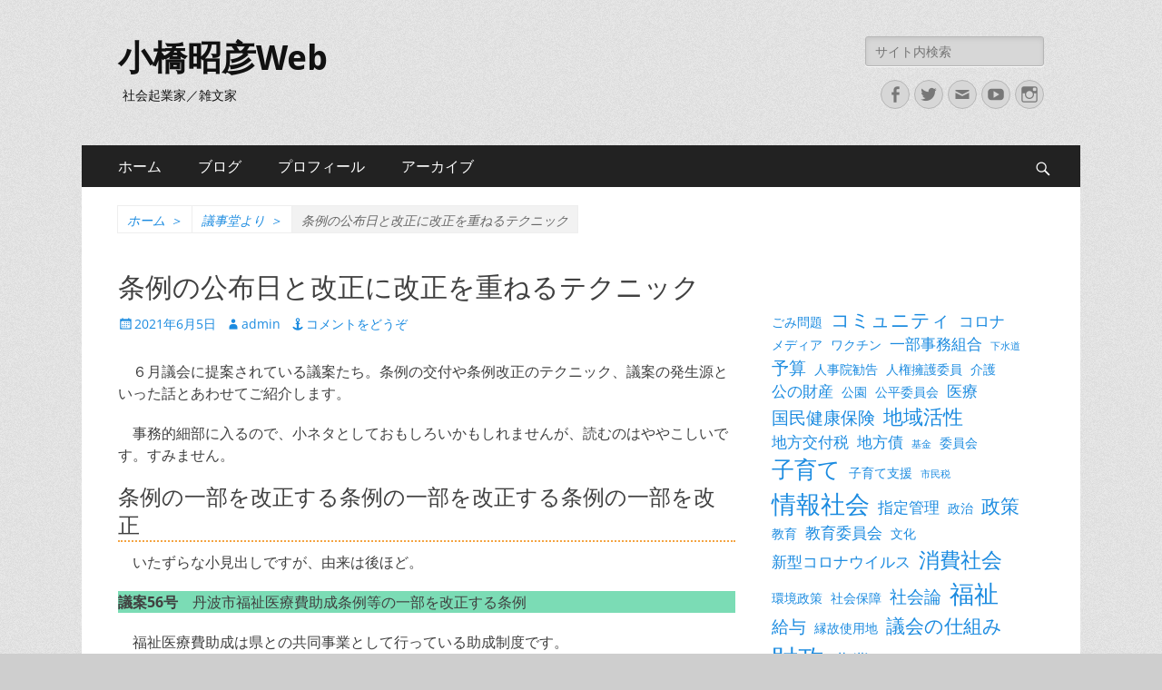

--- FILE ---
content_type: text/html; charset=UTF-8
request_url: https://kobashi.ne.jp/a/1874
body_size: 18741
content:
        <!DOCTYPE html>
        <html lang="ja">
        
<head>
		<meta charset="UTF-8">
		<meta name="viewport" content="width=device-width, initial-scale=1, minimum-scale=1">
		<link rel="profile" href="http://gmpg.org/xfn/11">
		<link rel="pingback" href="https://kobashi.ne.jp/xmlrpc.php"><title>条例の公布日と改正に改正を重ねるテクニック &#8211; 小橋昭彦Web</title>
<meta name='robots' content='max-image-preview:large' />
	<style>img:is([sizes="auto" i], [sizes^="auto," i]) { contain-intrinsic-size: 3000px 1500px }</style>
	<link rel='dns-prefetch' href='//stats.wp.com' />
<link rel='preconnect' href='//i0.wp.com' />
<link rel='preconnect' href='//c0.wp.com' />
<link rel="alternate" type="application/rss+xml" title="小橋昭彦Web &raquo; フィード" href="https://kobashi.ne.jp/feed" />
<link rel="alternate" type="application/rss+xml" title="小橋昭彦Web &raquo; コメントフィード" href="https://kobashi.ne.jp/comments/feed" />
<link rel="alternate" type="application/rss+xml" title="小橋昭彦Web &raquo; 条例の公布日と改正に改正を重ねるテクニック のコメントのフィード" href="https://kobashi.ne.jp/a/1874/feed" />
<script type="text/javascript">
/* <![CDATA[ */
window._wpemojiSettings = {"baseUrl":"https:\/\/s.w.org\/images\/core\/emoji\/15.0.3\/72x72\/","ext":".png","svgUrl":"https:\/\/s.w.org\/images\/core\/emoji\/15.0.3\/svg\/","svgExt":".svg","source":{"concatemoji":"https:\/\/kobashi.ne.jp\/wp-includes\/js\/wp-emoji-release.min.js?ver=6.7.4"}};
/*! This file is auto-generated */
!function(i,n){var o,s,e;function c(e){try{var t={supportTests:e,timestamp:(new Date).valueOf()};sessionStorage.setItem(o,JSON.stringify(t))}catch(e){}}function p(e,t,n){e.clearRect(0,0,e.canvas.width,e.canvas.height),e.fillText(t,0,0);var t=new Uint32Array(e.getImageData(0,0,e.canvas.width,e.canvas.height).data),r=(e.clearRect(0,0,e.canvas.width,e.canvas.height),e.fillText(n,0,0),new Uint32Array(e.getImageData(0,0,e.canvas.width,e.canvas.height).data));return t.every(function(e,t){return e===r[t]})}function u(e,t,n){switch(t){case"flag":return n(e,"\ud83c\udff3\ufe0f\u200d\u26a7\ufe0f","\ud83c\udff3\ufe0f\u200b\u26a7\ufe0f")?!1:!n(e,"\ud83c\uddfa\ud83c\uddf3","\ud83c\uddfa\u200b\ud83c\uddf3")&&!n(e,"\ud83c\udff4\udb40\udc67\udb40\udc62\udb40\udc65\udb40\udc6e\udb40\udc67\udb40\udc7f","\ud83c\udff4\u200b\udb40\udc67\u200b\udb40\udc62\u200b\udb40\udc65\u200b\udb40\udc6e\u200b\udb40\udc67\u200b\udb40\udc7f");case"emoji":return!n(e,"\ud83d\udc26\u200d\u2b1b","\ud83d\udc26\u200b\u2b1b")}return!1}function f(e,t,n){var r="undefined"!=typeof WorkerGlobalScope&&self instanceof WorkerGlobalScope?new OffscreenCanvas(300,150):i.createElement("canvas"),a=r.getContext("2d",{willReadFrequently:!0}),o=(a.textBaseline="top",a.font="600 32px Arial",{});return e.forEach(function(e){o[e]=t(a,e,n)}),o}function t(e){var t=i.createElement("script");t.src=e,t.defer=!0,i.head.appendChild(t)}"undefined"!=typeof Promise&&(o="wpEmojiSettingsSupports",s=["flag","emoji"],n.supports={everything:!0,everythingExceptFlag:!0},e=new Promise(function(e){i.addEventListener("DOMContentLoaded",e,{once:!0})}),new Promise(function(t){var n=function(){try{var e=JSON.parse(sessionStorage.getItem(o));if("object"==typeof e&&"number"==typeof e.timestamp&&(new Date).valueOf()<e.timestamp+604800&&"object"==typeof e.supportTests)return e.supportTests}catch(e){}return null}();if(!n){if("undefined"!=typeof Worker&&"undefined"!=typeof OffscreenCanvas&&"undefined"!=typeof URL&&URL.createObjectURL&&"undefined"!=typeof Blob)try{var e="postMessage("+f.toString()+"("+[JSON.stringify(s),u.toString(),p.toString()].join(",")+"));",r=new Blob([e],{type:"text/javascript"}),a=new Worker(URL.createObjectURL(r),{name:"wpTestEmojiSupports"});return void(a.onmessage=function(e){c(n=e.data),a.terminate(),t(n)})}catch(e){}c(n=f(s,u,p))}t(n)}).then(function(e){for(var t in e)n.supports[t]=e[t],n.supports.everything=n.supports.everything&&n.supports[t],"flag"!==t&&(n.supports.everythingExceptFlag=n.supports.everythingExceptFlag&&n.supports[t]);n.supports.everythingExceptFlag=n.supports.everythingExceptFlag&&!n.supports.flag,n.DOMReady=!1,n.readyCallback=function(){n.DOMReady=!0}}).then(function(){return e}).then(function(){var e;n.supports.everything||(n.readyCallback(),(e=n.source||{}).concatemoji?t(e.concatemoji):e.wpemoji&&e.twemoji&&(t(e.twemoji),t(e.wpemoji)))}))}((window,document),window._wpemojiSettings);
/* ]]> */
</script>
<link rel='stylesheet' id='jetpack_related-posts-css' href='https://c0.wp.com/p/jetpack/15.2/modules/related-posts/related-posts.css' type='text/css' media='all' />
<style id='wp-emoji-styles-inline-css' type='text/css'>

	img.wp-smiley, img.emoji {
		display: inline !important;
		border: none !important;
		box-shadow: none !important;
		height: 1em !important;
		width: 1em !important;
		margin: 0 0.07em !important;
		vertical-align: -0.1em !important;
		background: none !important;
		padding: 0 !important;
	}
</style>
<link rel='stylesheet' id='wp-block-library-css' href='https://c0.wp.com/c/6.7.4/wp-includes/css/dist/block-library/style.min.css' type='text/css' media='all' />
<style id='wp-block-library-theme-inline-css' type='text/css'>
.wp-block-audio :where(figcaption){color:#555;font-size:13px;text-align:center}.is-dark-theme .wp-block-audio :where(figcaption){color:#ffffffa6}.wp-block-audio{margin:0 0 1em}.wp-block-code{border:1px solid #ccc;border-radius:4px;font-family:Menlo,Consolas,monaco,monospace;padding:.8em 1em}.wp-block-embed :where(figcaption){color:#555;font-size:13px;text-align:center}.is-dark-theme .wp-block-embed :where(figcaption){color:#ffffffa6}.wp-block-embed{margin:0 0 1em}.blocks-gallery-caption{color:#555;font-size:13px;text-align:center}.is-dark-theme .blocks-gallery-caption{color:#ffffffa6}:root :where(.wp-block-image figcaption){color:#555;font-size:13px;text-align:center}.is-dark-theme :root :where(.wp-block-image figcaption){color:#ffffffa6}.wp-block-image{margin:0 0 1em}.wp-block-pullquote{border-bottom:4px solid;border-top:4px solid;color:currentColor;margin-bottom:1.75em}.wp-block-pullquote cite,.wp-block-pullquote footer,.wp-block-pullquote__citation{color:currentColor;font-size:.8125em;font-style:normal;text-transform:uppercase}.wp-block-quote{border-left:.25em solid;margin:0 0 1.75em;padding-left:1em}.wp-block-quote cite,.wp-block-quote footer{color:currentColor;font-size:.8125em;font-style:normal;position:relative}.wp-block-quote:where(.has-text-align-right){border-left:none;border-right:.25em solid;padding-left:0;padding-right:1em}.wp-block-quote:where(.has-text-align-center){border:none;padding-left:0}.wp-block-quote.is-large,.wp-block-quote.is-style-large,.wp-block-quote:where(.is-style-plain){border:none}.wp-block-search .wp-block-search__label{font-weight:700}.wp-block-search__button{border:1px solid #ccc;padding:.375em .625em}:where(.wp-block-group.has-background){padding:1.25em 2.375em}.wp-block-separator.has-css-opacity{opacity:.4}.wp-block-separator{border:none;border-bottom:2px solid;margin-left:auto;margin-right:auto}.wp-block-separator.has-alpha-channel-opacity{opacity:1}.wp-block-separator:not(.is-style-wide):not(.is-style-dots){width:100px}.wp-block-separator.has-background:not(.is-style-dots){border-bottom:none;height:1px}.wp-block-separator.has-background:not(.is-style-wide):not(.is-style-dots){height:2px}.wp-block-table{margin:0 0 1em}.wp-block-table td,.wp-block-table th{word-break:normal}.wp-block-table :where(figcaption){color:#555;font-size:13px;text-align:center}.is-dark-theme .wp-block-table :where(figcaption){color:#ffffffa6}.wp-block-video :where(figcaption){color:#555;font-size:13px;text-align:center}.is-dark-theme .wp-block-video :where(figcaption){color:#ffffffa6}.wp-block-video{margin:0 0 1em}:root :where(.wp-block-template-part.has-background){margin-bottom:0;margin-top:0;padding:1.25em 2.375em}
</style>
<style id='pdfemb-pdf-embedder-viewer-style-inline-css' type='text/css'>
.wp-block-pdfemb-pdf-embedder-viewer{max-width:none}

</style>
<link rel='stylesheet' id='mediaelement-css' href='https://c0.wp.com/c/6.7.4/wp-includes/js/mediaelement/mediaelementplayer-legacy.min.css' type='text/css' media='all' />
<link rel='stylesheet' id='wp-mediaelement-css' href='https://c0.wp.com/c/6.7.4/wp-includes/js/mediaelement/wp-mediaelement.min.css' type='text/css' media='all' />
<style id='jetpack-sharing-buttons-style-inline-css' type='text/css'>
.jetpack-sharing-buttons__services-list{display:flex;flex-direction:row;flex-wrap:wrap;gap:0;list-style-type:none;margin:5px;padding:0}.jetpack-sharing-buttons__services-list.has-small-icon-size{font-size:12px}.jetpack-sharing-buttons__services-list.has-normal-icon-size{font-size:16px}.jetpack-sharing-buttons__services-list.has-large-icon-size{font-size:24px}.jetpack-sharing-buttons__services-list.has-huge-icon-size{font-size:36px}@media print{.jetpack-sharing-buttons__services-list{display:none!important}}.editor-styles-wrapper .wp-block-jetpack-sharing-buttons{gap:0;padding-inline-start:0}ul.jetpack-sharing-buttons__services-list.has-background{padding:1.25em 2.375em}
</style>
<style id='classic-theme-styles-inline-css' type='text/css'>
/*! This file is auto-generated */
.wp-block-button__link{color:#fff;background-color:#32373c;border-radius:9999px;box-shadow:none;text-decoration:none;padding:calc(.667em + 2px) calc(1.333em + 2px);font-size:1.125em}.wp-block-file__button{background:#32373c;color:#fff;text-decoration:none}
</style>
<style id='global-styles-inline-css' type='text/css'>
:root{--wp--preset--aspect-ratio--square: 1;--wp--preset--aspect-ratio--4-3: 4/3;--wp--preset--aspect-ratio--3-4: 3/4;--wp--preset--aspect-ratio--3-2: 3/2;--wp--preset--aspect-ratio--2-3: 2/3;--wp--preset--aspect-ratio--16-9: 16/9;--wp--preset--aspect-ratio--9-16: 9/16;--wp--preset--color--black: #000000;--wp--preset--color--cyan-bluish-gray: #abb8c3;--wp--preset--color--white: #ffffff;--wp--preset--color--pale-pink: #f78da7;--wp--preset--color--vivid-red: #cf2e2e;--wp--preset--color--luminous-vivid-orange: #ff6900;--wp--preset--color--luminous-vivid-amber: #fcb900;--wp--preset--color--light-green-cyan: #7bdcb5;--wp--preset--color--vivid-green-cyan: #00d084;--wp--preset--color--pale-cyan-blue: #8ed1fc;--wp--preset--color--vivid-cyan-blue: #0693e3;--wp--preset--color--vivid-purple: #9b51e0;--wp--preset--color--dark-gray: #404040;--wp--preset--color--gray: #eeeeee;--wp--preset--color--light-gray: #f9f9f9;--wp--preset--color--yellow: #e5ae4a;--wp--preset--color--blue: #1b8be0;--wp--preset--color--tahiti-gold: #e4741f;--wp--preset--gradient--vivid-cyan-blue-to-vivid-purple: linear-gradient(135deg,rgba(6,147,227,1) 0%,rgb(155,81,224) 100%);--wp--preset--gradient--light-green-cyan-to-vivid-green-cyan: linear-gradient(135deg,rgb(122,220,180) 0%,rgb(0,208,130) 100%);--wp--preset--gradient--luminous-vivid-amber-to-luminous-vivid-orange: linear-gradient(135deg,rgba(252,185,0,1) 0%,rgba(255,105,0,1) 100%);--wp--preset--gradient--luminous-vivid-orange-to-vivid-red: linear-gradient(135deg,rgba(255,105,0,1) 0%,rgb(207,46,46) 100%);--wp--preset--gradient--very-light-gray-to-cyan-bluish-gray: linear-gradient(135deg,rgb(238,238,238) 0%,rgb(169,184,195) 100%);--wp--preset--gradient--cool-to-warm-spectrum: linear-gradient(135deg,rgb(74,234,220) 0%,rgb(151,120,209) 20%,rgb(207,42,186) 40%,rgb(238,44,130) 60%,rgb(251,105,98) 80%,rgb(254,248,76) 100%);--wp--preset--gradient--blush-light-purple: linear-gradient(135deg,rgb(255,206,236) 0%,rgb(152,150,240) 100%);--wp--preset--gradient--blush-bordeaux: linear-gradient(135deg,rgb(254,205,165) 0%,rgb(254,45,45) 50%,rgb(107,0,62) 100%);--wp--preset--gradient--luminous-dusk: linear-gradient(135deg,rgb(255,203,112) 0%,rgb(199,81,192) 50%,rgb(65,88,208) 100%);--wp--preset--gradient--pale-ocean: linear-gradient(135deg,rgb(255,245,203) 0%,rgb(182,227,212) 50%,rgb(51,167,181) 100%);--wp--preset--gradient--electric-grass: linear-gradient(135deg,rgb(202,248,128) 0%,rgb(113,206,126) 100%);--wp--preset--gradient--midnight: linear-gradient(135deg,rgb(2,3,129) 0%,rgb(40,116,252) 100%);--wp--preset--font-size--small: 14px;--wp--preset--font-size--medium: 20px;--wp--preset--font-size--large: 26px;--wp--preset--font-size--x-large: 42px;--wp--preset--font-size--extra-small: 13px;--wp--preset--font-size--normal: 16px;--wp--preset--font-size--huge: 32px;--wp--preset--spacing--20: 0.44rem;--wp--preset--spacing--30: 0.67rem;--wp--preset--spacing--40: 1rem;--wp--preset--spacing--50: 1.5rem;--wp--preset--spacing--60: 2.25rem;--wp--preset--spacing--70: 3.38rem;--wp--preset--spacing--80: 5.06rem;--wp--preset--shadow--natural: 6px 6px 9px rgba(0, 0, 0, 0.2);--wp--preset--shadow--deep: 12px 12px 50px rgba(0, 0, 0, 0.4);--wp--preset--shadow--sharp: 6px 6px 0px rgba(0, 0, 0, 0.2);--wp--preset--shadow--outlined: 6px 6px 0px -3px rgba(255, 255, 255, 1), 6px 6px rgba(0, 0, 0, 1);--wp--preset--shadow--crisp: 6px 6px 0px rgba(0, 0, 0, 1);}:where(.is-layout-flex){gap: 0.5em;}:where(.is-layout-grid){gap: 0.5em;}body .is-layout-flex{display: flex;}.is-layout-flex{flex-wrap: wrap;align-items: center;}.is-layout-flex > :is(*, div){margin: 0;}body .is-layout-grid{display: grid;}.is-layout-grid > :is(*, div){margin: 0;}:where(.wp-block-columns.is-layout-flex){gap: 2em;}:where(.wp-block-columns.is-layout-grid){gap: 2em;}:where(.wp-block-post-template.is-layout-flex){gap: 1.25em;}:where(.wp-block-post-template.is-layout-grid){gap: 1.25em;}.has-black-color{color: var(--wp--preset--color--black) !important;}.has-cyan-bluish-gray-color{color: var(--wp--preset--color--cyan-bluish-gray) !important;}.has-white-color{color: var(--wp--preset--color--white) !important;}.has-pale-pink-color{color: var(--wp--preset--color--pale-pink) !important;}.has-vivid-red-color{color: var(--wp--preset--color--vivid-red) !important;}.has-luminous-vivid-orange-color{color: var(--wp--preset--color--luminous-vivid-orange) !important;}.has-luminous-vivid-amber-color{color: var(--wp--preset--color--luminous-vivid-amber) !important;}.has-light-green-cyan-color{color: var(--wp--preset--color--light-green-cyan) !important;}.has-vivid-green-cyan-color{color: var(--wp--preset--color--vivid-green-cyan) !important;}.has-pale-cyan-blue-color{color: var(--wp--preset--color--pale-cyan-blue) !important;}.has-vivid-cyan-blue-color{color: var(--wp--preset--color--vivid-cyan-blue) !important;}.has-vivid-purple-color{color: var(--wp--preset--color--vivid-purple) !important;}.has-black-background-color{background-color: var(--wp--preset--color--black) !important;}.has-cyan-bluish-gray-background-color{background-color: var(--wp--preset--color--cyan-bluish-gray) !important;}.has-white-background-color{background-color: var(--wp--preset--color--white) !important;}.has-pale-pink-background-color{background-color: var(--wp--preset--color--pale-pink) !important;}.has-vivid-red-background-color{background-color: var(--wp--preset--color--vivid-red) !important;}.has-luminous-vivid-orange-background-color{background-color: var(--wp--preset--color--luminous-vivid-orange) !important;}.has-luminous-vivid-amber-background-color{background-color: var(--wp--preset--color--luminous-vivid-amber) !important;}.has-light-green-cyan-background-color{background-color: var(--wp--preset--color--light-green-cyan) !important;}.has-vivid-green-cyan-background-color{background-color: var(--wp--preset--color--vivid-green-cyan) !important;}.has-pale-cyan-blue-background-color{background-color: var(--wp--preset--color--pale-cyan-blue) !important;}.has-vivid-cyan-blue-background-color{background-color: var(--wp--preset--color--vivid-cyan-blue) !important;}.has-vivid-purple-background-color{background-color: var(--wp--preset--color--vivid-purple) !important;}.has-black-border-color{border-color: var(--wp--preset--color--black) !important;}.has-cyan-bluish-gray-border-color{border-color: var(--wp--preset--color--cyan-bluish-gray) !important;}.has-white-border-color{border-color: var(--wp--preset--color--white) !important;}.has-pale-pink-border-color{border-color: var(--wp--preset--color--pale-pink) !important;}.has-vivid-red-border-color{border-color: var(--wp--preset--color--vivid-red) !important;}.has-luminous-vivid-orange-border-color{border-color: var(--wp--preset--color--luminous-vivid-orange) !important;}.has-luminous-vivid-amber-border-color{border-color: var(--wp--preset--color--luminous-vivid-amber) !important;}.has-light-green-cyan-border-color{border-color: var(--wp--preset--color--light-green-cyan) !important;}.has-vivid-green-cyan-border-color{border-color: var(--wp--preset--color--vivid-green-cyan) !important;}.has-pale-cyan-blue-border-color{border-color: var(--wp--preset--color--pale-cyan-blue) !important;}.has-vivid-cyan-blue-border-color{border-color: var(--wp--preset--color--vivid-cyan-blue) !important;}.has-vivid-purple-border-color{border-color: var(--wp--preset--color--vivid-purple) !important;}.has-vivid-cyan-blue-to-vivid-purple-gradient-background{background: var(--wp--preset--gradient--vivid-cyan-blue-to-vivid-purple) !important;}.has-light-green-cyan-to-vivid-green-cyan-gradient-background{background: var(--wp--preset--gradient--light-green-cyan-to-vivid-green-cyan) !important;}.has-luminous-vivid-amber-to-luminous-vivid-orange-gradient-background{background: var(--wp--preset--gradient--luminous-vivid-amber-to-luminous-vivid-orange) !important;}.has-luminous-vivid-orange-to-vivid-red-gradient-background{background: var(--wp--preset--gradient--luminous-vivid-orange-to-vivid-red) !important;}.has-very-light-gray-to-cyan-bluish-gray-gradient-background{background: var(--wp--preset--gradient--very-light-gray-to-cyan-bluish-gray) !important;}.has-cool-to-warm-spectrum-gradient-background{background: var(--wp--preset--gradient--cool-to-warm-spectrum) !important;}.has-blush-light-purple-gradient-background{background: var(--wp--preset--gradient--blush-light-purple) !important;}.has-blush-bordeaux-gradient-background{background: var(--wp--preset--gradient--blush-bordeaux) !important;}.has-luminous-dusk-gradient-background{background: var(--wp--preset--gradient--luminous-dusk) !important;}.has-pale-ocean-gradient-background{background: var(--wp--preset--gradient--pale-ocean) !important;}.has-electric-grass-gradient-background{background: var(--wp--preset--gradient--electric-grass) !important;}.has-midnight-gradient-background{background: var(--wp--preset--gradient--midnight) !important;}.has-small-font-size{font-size: var(--wp--preset--font-size--small) !important;}.has-medium-font-size{font-size: var(--wp--preset--font-size--medium) !important;}.has-large-font-size{font-size: var(--wp--preset--font-size--large) !important;}.has-x-large-font-size{font-size: var(--wp--preset--font-size--x-large) !important;}
:where(.wp-block-post-template.is-layout-flex){gap: 1.25em;}:where(.wp-block-post-template.is-layout-grid){gap: 1.25em;}
:where(.wp-block-columns.is-layout-flex){gap: 2em;}:where(.wp-block-columns.is-layout-grid){gap: 2em;}
:root :where(.wp-block-pullquote){font-size: 1.5em;line-height: 1.6;}
</style>
<link rel='stylesheet' id='catchresponsive-fonts-css' href='https://kobashi.ne.jp/wp-content/fonts/828d4508f448011ab5cdd833c77058c1.css' type='text/css' media='all' />
<link rel='stylesheet' id='catchresponsive-style-css' href='https://kobashi.ne.jp/wp-content/themes/catch-responsive/style.css?ver=20240221-50701' type='text/css' media='all' />
<link rel='stylesheet' id='catchresponsive-block-style-css' href='https://kobashi.ne.jp/wp-content/themes/catch-responsive/css/blocks.css?ver=2.8.7' type='text/css' media='all' />
<link rel='stylesheet' id='genericons-css' href='https://c0.wp.com/p/jetpack/15.2/_inc/genericons/genericons/genericons.css' type='text/css' media='all' />
<link rel='stylesheet' id='jquery-sidr-css' href='https://kobashi.ne.jp/wp-content/themes/catch-responsive/css/jquery.sidr.light.min.css?ver=2.1.0' type='text/css' media='all' />
<script type="text/javascript" id="jetpack_related-posts-js-extra">
/* <![CDATA[ */
var related_posts_js_options = {"post_heading":"h4"};
/* ]]> */
</script>
<script type="text/javascript" src="https://c0.wp.com/p/jetpack/15.2/_inc/build/related-posts/related-posts.min.js" id="jetpack_related-posts-js"></script>
<!--[if lt IE 9]>
<script type="text/javascript" src="https://kobashi.ne.jp/wp-content/themes/catch-responsive/js/html5.min.js?ver=3.7.3" id="catchresponsive-html5-js"></script>
<![endif]-->
<script type="text/javascript" src="https://c0.wp.com/c/6.7.4/wp-includes/js/jquery/jquery.min.js" id="jquery-core-js"></script>
<script type="text/javascript" src="https://c0.wp.com/c/6.7.4/wp-includes/js/jquery/jquery-migrate.min.js" id="jquery-migrate-js"></script>
<script type="text/javascript" src="https://kobashi.ne.jp/wp-content/themes/catch-responsive/js/jquery.sidr.min.js?ver=2.2.1.1" id="jquery-sidr-js"></script>
<script type="text/javascript" src="https://kobashi.ne.jp/wp-content/themes/catch-responsive/js/catchresponsive-custom-scripts.min.js" id="catchresponsive-custom-scripts-js"></script>
<link rel="https://api.w.org/" href="https://kobashi.ne.jp/wp-json/" /><link rel="alternate" title="JSON" type="application/json" href="https://kobashi.ne.jp/wp-json/wp/v2/posts/1874" /><link rel="EditURI" type="application/rsd+xml" title="RSD" href="https://kobashi.ne.jp/xmlrpc.php?rsd" />
<meta name="generator" content="WordPress 6.7.4" />
<link rel="canonical" href="https://kobashi.ne.jp/a/1874" />
<link rel='shortlink' href='https://kobashi.ne.jp/?p=1874' />
<link rel="alternate" title="oEmbed (JSON)" type="application/json+oembed" href="https://kobashi.ne.jp/wp-json/oembed/1.0/embed?url=https%3A%2F%2Fkobashi.ne.jp%2Fa%2F1874" />
<link rel="alternate" title="oEmbed (XML)" type="text/xml+oembed" href="https://kobashi.ne.jp/wp-json/oembed/1.0/embed?url=https%3A%2F%2Fkobashi.ne.jp%2Fa%2F1874&#038;format=xml" />
<meta name="cdp-version" content="1.4.9" />	<style>img#wpstats{display:none}</style>
		<script type="application/ld+json">{"@context":"http:\/\/schema.org","@type":"BreadcrumbList","itemListElement":[{"@type":"ListItem","position":1,"item":{"@id":"https:\/\/kobashi.ne.jp\/","name":"\u30db\u30fc\u30e0"}},{"@type":"ListItem","position":2,"item":{"@id":"https:\/\/kobashi.ne.jp\/c\/agenda","name":"\u8b70\u4e8b\u5802\u3088\u308a"}},{"@type":"ListItem","position":3,"item":{"name":"\u6761\u4f8b\u306e\u516c\u5e03\u65e5\u3068\u6539\u6b63\u306b\u6539\u6b63\u3092\u91cd\u306d\u308b\u30c6\u30af\u30cb\u30c3\u30af"}}]}</script>	<style type="text/css">
				.site-title a,
			.site-description {
				color: #111111;
			}
		</style>
	<style type="text/css" id="custom-background-css">
body.custom-background { background-color: #cecece; background-image: url("https://kobashi.ne.jp/wp-content/themes/catch-responsive/images/body-bg.jpg"); background-position: left top; background-size: auto; background-repeat: repeat; background-attachment: scroll; }
</style>
	
<!-- Jetpack Open Graph Tags -->
<meta property="og:type" content="article" />
<meta property="og:title" content="条例の公布日と改正に改正を重ねるテクニック" />
<meta property="og:url" content="https://kobashi.ne.jp/a/1874" />
<meta property="og:description" content="　６月議会に提案されている議案たち。条例の交付や条例改正のテクニック、議案の発生源といった話とあわせてご紹介し&hellip;" />
<meta property="article:published_time" content="2021-06-05T03:39:31+00:00" />
<meta property="article:modified_time" content="2021-06-05T04:29:48+00:00" />
<meta property="og:site_name" content="小橋昭彦Web" />
<meta property="og:image" content="https://i0.wp.com/kobashi.ne.jp/wp-content/uploads/2021/06/office-4249395_1280.jpg?fit=1200%2C800&#038;ssl=1" />
<meta property="og:image:width" content="1200" />
<meta property="og:image:height" content="800" />
<meta property="og:image:alt" content="条例改正" />
<meta property="og:locale" content="ja_JP" />
<meta name="twitter:text:title" content="条例の公布日と改正に改正を重ねるテクニック" />
<meta name="twitter:image" content="https://i0.wp.com/kobashi.ne.jp/wp-content/uploads/2021/06/office-4249395_1280.jpg?fit=1200%2C800&#038;ssl=1&#038;w=640" />
<meta name="twitter:image:alt" content="条例改正" />
<meta name="twitter:card" content="summary_large_image" />

<!-- End Jetpack Open Graph Tags -->
<link rel="icon" href="https://i0.wp.com/kobashi.ne.jp/wp-content/uploads/2018/12/memo.png?fit=32%2C32&#038;ssl=1" sizes="32x32" />
<link rel="icon" href="https://i0.wp.com/kobashi.ne.jp/wp-content/uploads/2018/12/memo.png?fit=32%2C32&#038;ssl=1" sizes="192x192" />
<link rel="apple-touch-icon" href="https://i0.wp.com/kobashi.ne.jp/wp-content/uploads/2018/12/memo.png?fit=32%2C32&#038;ssl=1" />
<meta name="msapplication-TileImage" content="https://i0.wp.com/kobashi.ne.jp/wp-content/uploads/2018/12/memo.png?fit=32%2C32&#038;ssl=1" />
		<style type="text/css" id="wp-custom-css">
			h3 {
  border-bottom: dotted 2px #f4a442;
}

span.wpcf7-list-item {
display: block;
}
		</style>
		</head>

<body class="post-template-default single single-post postid-1874 single-format-standard custom-background wp-embed-responsive two-columns content-left excerpt-image-left mobile-menu-one">


		<div id="page" class="hfeed site">
				<header id="masthead" role="banner">
    		<div class="wrapper">
		
    <div id="mobile-header-left-menu" class="mobile-menu-anchor primary-menu">
        <a href="#mobile-header-left-nav" id="header-left-menu" class="genericon genericon-menu">
            <span class="mobile-menu-text">メニュー</span>
        </a>
    </div><!-- #mobile-header-menu -->
    <div id="site-branding"><div id="site-header"><p class="site-title"><a href="https://kobashi.ne.jp/" rel="home">小橋昭彦Web</a></p><p class="site-description">社会起業家／雑文家</p></div><!-- #site-header --></div><!-- #site-branding-->	<aside class="sidebar sidebar-header-right widget-area">
		<section class="widget widget_search" id="header-right-search">
			<div class="widget-wrap">
				
<form role="search" method="get" class="search-form" action="https://kobashi.ne.jp/">
	<label>
		<span class="screen-reader-text">検索:</span>
		<input type="search" class="search-field" placeholder="サイト内検索" value="" name="s" title="検索:">
	</label>
	<input type="submit" class="search-submit" value="検索">
</form>
			</div>
		</section>
					<section class="widget widget_catchresponsive_social_icons" id="header-right-social-icons">
				<div class="widget-wrap">
					<a class="genericon_parent genericon genericon-facebook-alt" target="_blank" title="Facebook" href="https://www.facebook.com/akihiko.kobashi"><span class="screen-reader-text">Facebook</span> </a><a class="genericon_parent genericon genericon-twitter" target="_blank" title="Twitter" href="https://twitter.com/a_kobashi"><span class="screen-reader-text">Twitter</span> </a><a class="genericon_parent genericon genericon-mail" target="_blank" title="メール" href="mailto:&#97;&#107;&#105;&#104;ik&#111;&#64;&#107;&#111;ba&#115;h&#105;&#46;ne.&#106;p"><span class="screen-reader-text">メール</span> </a><a class="genericon_parent genericon genericon-youtube" target="_blank" title="YouTube" href="https://www.youtube.com/user/can584/"><span class="screen-reader-text">YouTube</span> </a><a class="genericon_parent genericon genericon-instagram" target="_blank" title="Instagram" href="https://www.instagram.com/a_kobashi/"><span class="screen-reader-text">Instagram</span> </a>				</div><!-- .widget-wrap -->
			</section><!-- #header-right-social-icons -->
			</aside><!-- .sidebar .header-sidebar .widget-area -->
			</div><!-- .wrapper -->
		</header><!-- #masthead -->
			<nav class="site-navigation nav-primary search-enabled" role="navigation">
        <div class="wrapper">
            <h2 class="screen-reader-text">メインメニュー</h2>
            <div class="screen-reader-text skip-link"><a href="#content" title="コンテンツへスキップ">コンテンツへスキップ</a></div>
            <ul id="menu-%e3%83%a1%e3%82%a4%e3%83%b3%e3%83%a1%e3%83%8b%e3%83%a5%e3%83%bc" class="menu catchresponsive-nav-menu"><li id="menu-item-139" class="menu-item menu-item-type-custom menu-item-object-custom menu-item-home menu-item-139"><a href="https://kobashi.ne.jp/">ホーム</a></li>
<li id="menu-item-195" class="menu-item menu-item-type-custom menu-item-object-custom menu-item-has-children menu-item-195"><a>ブログ</a>
<ul class="sub-menu">
	<li id="menu-item-1447" class="menu-item menu-item-type-taxonomy menu-item-object-category current-post-ancestor current-menu-parent current-post-parent menu-item-1447"><a href="https://kobashi.ne.jp/c/agenda">議事堂より</a></li>
	<li id="menu-item-1432" class="menu-item menu-item-type-taxonomy menu-item-object-category menu-item-1432"><a href="https://kobashi.ne.jp/c/politics">政治と社会</a></li>
	<li id="menu-item-197" class="menu-item menu-item-type-taxonomy menu-item-object-category menu-item-197"><a href="https://kobashi.ne.jp/c/future">未来へのヒント</a></li>
	<li id="menu-item-199" class="menu-item menu-item-type-taxonomy menu-item-object-category menu-item-199"><a href="https://kobashi.ne.jp/c/onko">ゼロ年代の鏡像</a></li>
	<li id="menu-item-968" class="menu-item menu-item-type-taxonomy menu-item-object-category menu-item-968"><a href="https://kobashi.ne.jp/c/books">社会の書棚</a></li>
</ul>
</li>
<li id="menu-item-65" class="menu-item menu-item-type-post_type menu-item-object-page menu-item-has-children menu-item-65"><a href="https://kobashi.ne.jp/about">プロフィール</a>
<ul class="sub-menu">
	<li id="menu-item-320" class="menu-item menu-item-type-post_type menu-item-object-page menu-item-320"><a href="https://kobashi.ne.jp/about">プロフィール</a></li>
	<li id="menu-item-64" class="menu-item menu-item-type-post_type menu-item-object-page menu-item-64"><a href="https://kobashi.ne.jp/about/bio">これまでの歩み</a></li>
	<li id="menu-item-63" class="menu-item menu-item-type-post_type menu-item-object-page menu-item-63"><a href="https://kobashi.ne.jp/about/projects">参画プロジェクト</a></li>
</ul>
</li>
<li id="menu-item-1038" class="menu-item menu-item-type-custom menu-item-object-custom menu-item-has-children menu-item-1038"><a href="http://#">アーカイブ</a>
<ul class="sub-menu">
	<li id="menu-item-583" class="menu-item menu-item-type-taxonomy menu-item-object-category menu-item-583"><a href="https://kobashi.ne.jp/c/report">【2016-2024】政治活動報告</a></li>
	<li id="menu-item-2603" class="menu-item menu-item-type-custom menu-item-object-custom menu-item-has-children menu-item-2603"><a href="#">2024市長選マニフェスト</a>
	<ul class="sub-menu">
		<li id="menu-item-2418" class="menu-item menu-item-type-post_type menu-item-object-page menu-item-has-children menu-item-2418"><a href="https://kobashi.ne.jp/every">【Vol.1】市政刷新！　夢を取り戻せ！</a>
		<ul class="sub-menu">
			<li id="menu-item-2423" class="menu-item menu-item-type-post_type menu-item-object-page menu-item-2423"><a href="https://kobashi.ne.jp/every/children">本と公園で子育て日本一</a></li>
			<li id="menu-item-2422" class="menu-item menu-item-type-post_type menu-item-object-page menu-item-2422"><a href="https://kobashi.ne.jp/every/senior">いつまでも元気に活躍、シニア福祉充実</a></li>
			<li id="menu-item-2421" class="menu-item menu-item-type-post_type menu-item-object-page menu-item-2421"><a href="https://kobashi.ne.jp/every/youth">教育・文化・観光で、世界に誇るまち</a></li>
			<li id="menu-item-2420" class="menu-item menu-item-type-post_type menu-item-object-page menu-item-2420"><a href="https://kobashi.ne.jp/every/business">雇用を生み出す、人が育つまち</a></li>
			<li id="menu-item-2419" class="menu-item menu-item-type-post_type menu-item-object-page menu-item-2419"><a href="https://kobashi.ne.jp/every/public">丹波市役所おもろいやん課</a></li>
		</ul>
</li>
		<li id="menu-item-2586" class="menu-item menu-item-type-post_type menu-item-object-page menu-item-has-children menu-item-2586"><a href="https://kobashi.ne.jp/goal">【Vol.2】やさしく楽しい未来へー小橋昭彦の政策</a>
		<ul class="sub-menu">
			<li id="menu-item-2588" class="menu-item menu-item-type-post_type menu-item-object-page menu-item-2588"><a href="https://kobashi.ne.jp/goal/8saku">丹波市の課題を解決！「丹波八策」</a></li>
			<li id="menu-item-2587" class="menu-item menu-item-type-post_type menu-item-object-page menu-item-2587"><a href="https://kobashi.ne.jp/goal/yume21">投資を通じ雇用を創出！「夢計画21」</a></li>
		</ul>
</li>
		<li id="menu-item-2584" class="menu-item menu-item-type-post_type menu-item-object-page menu-item-2584"><a href="https://kobashi.ne.jp/aboutk-2">経営者として時代を先取りー小橋昭彦の人柄</a></li>
		<li id="menu-item-2585" class="menu-item menu-item-type-post_type menu-item-object-page menu-item-2585"><a href="https://kobashi.ne.jp/aboutk">企業経営から地域経営へー小橋昭彦のプロフィール</a></li>
	</ul>
</li>
	<li id="menu-item-2599" class="menu-item menu-item-type-post_type menu-item-object-page menu-item-has-children menu-item-2599"><a href="https://kobashi.ne.jp/policy">【2016市議選公約】市民が主役のまちへ</a>
	<ul class="sub-menu">
		<li id="menu-item-2600" class="menu-item menu-item-type-post_type menu-item-object-page menu-item-2600"><a href="https://kobashi.ne.jp/policy/tomoni_co">市民の活躍を支える市政</a></li>
		<li id="menu-item-2601" class="menu-item menu-item-type-post_type menu-item-object-page menu-item-2601"><a href="https://kobashi.ne.jp/policy/tomoni_share">活躍する糧となる地域資源</a></li>
		<li id="menu-item-2602" class="menu-item menu-item-type-post_type menu-item-object-page menu-item-2602"><a href="https://kobashi.ne.jp/policy/tomoni_div">活躍を応援する地域風土</a></li>
	</ul>
</li>
	<li id="menu-item-2589" class="menu-item menu-item-type-post_type menu-item-object-page menu-item-has-children menu-item-2589"><a href="https://kobashi.ne.jp/covid19">【2020緊急公開】丹波市新型コロナウイルス感染症対策情報</a>
	<ul class="sub-menu">
		<li id="menu-item-2590" class="menu-item menu-item-type-post_type menu-item-object-page menu-item-2590"><a href="https://kobashi.ne.jp/covid19/general">一般的な感染対策／その他</a></li>
		<li id="menu-item-2591" class="menu-item menu-item-type-post_type menu-item-object-page menu-item-2591"><a href="https://kobashi.ne.jp/covid19/welfare">医療・福祉機関の安全対策</a></li>
		<li id="menu-item-2592" class="menu-item menu-item-type-post_type menu-item-object-page menu-item-2592"><a href="https://kobashi.ne.jp/covid19/school">学校や園の休業やその対策</a></li>
		<li id="menu-item-2593" class="menu-item menu-item-type-post_type menu-item-object-page menu-item-2593"><a href="https://kobashi.ne.jp/covid19/workplace">市役所庁舎での感染防止策</a></li>
		<li id="menu-item-2594" class="menu-item menu-item-type-post_type menu-item-object-page menu-item-2594"><a href="https://kobashi.ne.jp/covid19/facility">文化等施設の休止開館状況</a></li>
		<li id="menu-item-2595" class="menu-item menu-item-type-post_type menu-item-object-page menu-item-2595"><a href="https://kobashi.ne.jp/covid19/counter">新型コロナ感染症相談窓口</a></li>
		<li id="menu-item-2596" class="menu-item menu-item-type-post_type menu-item-object-page menu-item-2596"><a href="https://kobashi.ne.jp/covid19/citizen">生活にお困りの市民の方へ</a></li>
		<li id="menu-item-2597" class="menu-item menu-item-type-post_type menu-item-object-page menu-item-2597"><a href="https://kobashi.ne.jp/covid19/biz">経営にお困りの事業者様へ</a></li>
		<li id="menu-item-2598" class="menu-item menu-item-type-post_type menu-item-object-page menu-item-2598"><a href="https://kobashi.ne.jp/%e4%b8%b9%e6%b3%a2%e5%b8%82%e5%af%be%e7%ad%96%e8%a1%a8%e7%b5%84%e7%89%88">丹波市対策表組版</a></li>
	</ul>
</li>
</ul>
</li>
</ul>                <div id="search-toggle" class="genericon">
                    <a class="screen-reader-text" href="#search-container">検索</a>
                </div>

                <div id="search-container" class="displaynone">
                    
<form role="search" method="get" class="search-form" action="https://kobashi.ne.jp/">
	<label>
		<span class="screen-reader-text">検索:</span>
		<input type="search" class="search-field" placeholder="サイト内検索" value="" name="s" title="検索:">
	</label>
	<input type="submit" class="search-submit" value="検索">
</form>
                </div>
    	</div><!-- .wrapper -->
    </nav><!-- .nav-primary -->
    <!-- Disable Header Image --><div id="breadcrumb-list">
					<div class="wrapper"><span class="breadcrumb"><a href="https://kobashi.ne.jp/">ホーム <span class="sep">＞</span><!-- .sep --></a></span><span class="breadcrumb"><a href="https://kobashi.ne.jp/c/agenda">議事堂より<span class="sep">＞</span><!-- .sep --></a></span><span class="breadcrumb-current">条例の公布日と改正に改正を重ねるテクニック</span></div><!-- .wrapper -->
			</div><!-- #breadcrumb-list -->		<div id="content" class="site-content">
			<div class="wrapper">
	
	<main id="main" class="site-main" role="main">

	
		
<article id="post-1874" class="post-1874 post type-post status-publish format-standard has-post-thumbnail hentry category-agenda tag-119 tag-120 tag-111 tag-112">
	<!-- Page/Post Single Image Disabled or No Image set in Post Thumbnail -->
	<div class="entry-container">
		<header class="entry-header">
			<h1 class="entry-title">条例の公布日と改正に改正を重ねるテクニック</h1>

			<p class="entry-meta"><span class="posted-on"><span class="screen-reader-text">投稿日</span><a href="https://kobashi.ne.jp/a/1874" rel="bookmark"><time class="entry-date published" datetime="2021-06-05T12:39:31+09:00">2021年6月5日</time><time class="updated" datetime="2021-06-05T13:29:48+09:00">2021年6月5日</time></a></span><span class="byline"><span class="author vcard"><span class="screen-reader-text">投稿者</span><a class="url fn n" href="https://kobashi.ne.jp/a/author/admin">admin</a></span></span><span class="comments-link"><a href="https://kobashi.ne.jp/a/1874#respond">コメントをどうぞ</a></span></p><!-- .entry-meta -->		</header><!-- .entry-header -->

		<div class="entry-content">
			
<p>　６月議会に提案されている議案たち。条例の交付や条例改正のテクニック、議案の発生源といった話とあわせてご紹介します。</p>



<p>　事務的細部に入るので、小ネタとしておもしろいかもしれませんが、読むのはややこしいです。すみません。</p>



<h3 class="wp-block-heading">条例の一部を改正する条例の一部を改正する条例の一部を改正</h3>



<p>　いたずらな小見出しですが、由来は後ほど。</p>



<p class="has-light-green-cyan-background-color has-background"><strong>議案56号</strong>　丹波市福祉医療費助成条例等の一部を改正する条例</p>



<p>　福祉医療費助成は県との共同事業として行っている助成制度です。<br />　今回提案された改正は、県の福祉医療費助成事業実施要綱が改正されたのに伴い、「<a href="https://www.city.tamba.lg.jp/reiki/reiki_honbun/r394RG00000465.html" target="_blank" rel="noreferrer noopener">丹波市福祉医療費助成条例</a>」を改正するものです。</p>



<p>　助成対象に「訪問看護療養費」を加えたり（参考：兵庫県「<a href="https://web.pref.hyogo.lg.jp/kf07/documents/houkan.pdf" target="_blank" rel="noreferrer noopener">令和3年7月1日より訪問看護療養費を助成対象にします</a>」）、寡婦（夫）控除のみなし適用を削除（令和2年度税制改正で未婚のひとり親を対象とした控除が創設されたため）したりしています。</p>



<p>　ここで条例改正の仕方の参考になるかとも思いますので、小見出しと関連する話をさせていただきます。</p>



<p>　今回の議案名に、丹波市福祉医療費助成条例「等」とありますね。この「等」に含まれるのは次の条例です。</p>



<ul class="wp-block-list"><li>丹波市福祉医療費助成条例及び丹波市福祉医療費助成条例の一部を改正する条例の一部を改正する条例（平成29年3月13日、改正平成29年6月26日）</li></ul>



<p>　つまり「等」で行うのは、<span style="text-decoration: underline;">もとの条例ではなく、もとの条例を改正する条例の改正により、もとの条例に効果を及ぼすという手法</span>なのです。<br />　この手法、条例改正の主旨が同様で期間を延ばすだけ等の事情の場合、時々使われます。</p>



<p>　今回、対象となっている一部改正条例自体、一部改正条例を改正している。つまり<strong>改正条例を３つ重ねて、本条例に至る構造</strong>ですね。さすがにここまでは珍しい。</p>



<p>　「等」のところを取り出して記述するとすれば「丹波市福祉医療費助成条例及び丹波市福祉医療費助成条例の一部を改正する条例の一部を改正する条例の一部改正」が今回行われるという、ややこしい話になります。</p>



<p>　そういえば4年前の6月議会でも、まさにこの条例を対象に「丹波市福祉医療費助成条例及び丹波市福祉医療費助成条例の一部を改正する条例の一部を改正する条例の一部を改正する条例の制定について」という長い議案がありました。ぼくが見た中で最長の議案名だったかもしれません。</p>



<h3 class="wp-block-heading">条例はいつ公布される？</h3>



<p>　もうひとつ、改正にあたってテクニカルなことをされています。</p>



<p>　今回の条例の第2条及び第3条が、前述した「丹波市福祉医療費助成条例及び丹波市福祉医療費助成条例の一部を改正する条例の一部を改正する条例」の一部を改正するものです。その内容を引用しましょう。</p>



<blockquote class="wp-block-quote is-layout-flow wp-block-quote-is-layout-flow"><p>【改正条例第2条より】<br />附則第3項第1号中「平成34年6月30日」を「令和4年6月30日」に改め、同項第2号中「規定する合計所得金額」の右に、「（所得税法第35条第2項に規定する公的年金等の支給を受けるものについては、当該合計所得金額から同項第1号に掲げる金額を控除して得た額）」を加える。<br />【同第3条より】<br />附則第3項第2号中「規定する合計所得金額（」の右に「所得税法第28条1項に規定する給与所得を有する者については、当該給与所得は、同条第2項の規定により計算した金額（中略）から10万円を控除して得た額（中略）によるものとし、」を加える。</p></blockquote>



<p>　テクニカルというのは、<strong>2条も3条も同じ箇所を対象にしている</strong>のですね。じゃあ一気にすればいいじゃん、と思うわけですが。<br />　なんでこんなことするのだろうと条例案を読み返すと、なるほど、<strong>公布日</strong>を分けるためです。第2条は「公布の日から」、第3条は7月1日から施行となっています。</p>



<p>　ここで「公布」ですが、「<a href="https://www.city.tamba.lg.jp/reiki/reiki_honbun/r394RG00000005.html#l000000000" target="_blank" rel="noreferrer noopener">丹波市公告式条例</a>」では、丹波市役所前掲示場に掲示することで公布したこととするとしています。<br />　<span style="text-decoration: underline;">市長は、議長から送付（つまり議会で可決）された日から20日以内に公布</span>しなくてはなりません。</p>



<p>　第3条で行う改正の施行日を7月1日と明記しているのは、県の要綱の施行日と合わせるためですね。</p>



<p>　一方で公布の日からとしている第2条で行う改正は審議参考資料の説明によると、字句修正を目的としたもの。<br />　今回の場合、採決が6月25日の予定ですから、可決されれば即日公布ということになろうかと思います。字句修正は早くに済ませておこうと。</p>



<p>　字句修正。第2条での修正2カ所のうち、「平成34年6月30日」を「令和4年6月30日」にあらためるのは分かるのですが、次の変更も「字句修正」の範囲内なのですね。</p>



<blockquote class="wp-block-quote is-layout-flow wp-block-quote-is-layout-flow"><p><strong>（旧）</strong>規定する合計所得金額（地方税法第292条第1項第13号に規定する合計所得金額をいい、その額が０を下回る場合には、０とする）<br /><strong>（新）</strong>規定する合計所得金額（地方税法第292条第1項第13号に規定する合計所得金額<span class="has-inline-color has-vivid-red-color">（所得税法第35条第2項に規定する公的年金等の支給を受ける者については、当該合計所得金額から同項第1号に掲げる金額を控除して得た額）</span>をいい、その額が０を下回る場合には、０とする）</p></blockquote>



<p>　実質的には、字句「合計所得金額」に対して<span class="has-inline-color has-vivid-red-color">赤字</span>にしている補足説明をカッコ書きで加えただけなので、意味は同じという解釈で良いのでしょう。</p>



<p>　ここまでが公布の日に行われ、7月1日になると、上記の「<strong>（新）</strong>」の内容にさらに次の<span class="has-inline-color has-vivid-red-color">赤字</span>部分が追加されるというわけです。</p>



<blockquote class="wp-block-quote is-layout-flow wp-block-quote-is-layout-flow"><p>規定する合計所得金額（<span class="has-inline-color has-vivid-red-color">所得税法第28条1項に規定する給与所得を有する者については、当該給与所得は、同条第2項の規定により計算した金額（中略）から10万円を控除して得た額（中略）によるものとし、</span>地方税法第292条第1項第13号に規定する合計所得金額（所得税法第35条第2項に規定する公的年金等の支給を受ける者については、当該合計所得金額から同項第1号に掲げる金額を控除して得た額）をいい、その額が０を下回る場合には、０とする）</p></blockquote>



<h3 class="wp-block-heading">国や県の動向にキャッチアップ！</h3>



<p>　上で紹介した改正条例は、県の要綱改正を受けたものでした。</p>



<p>　このように、市議会に提案される議案の多くは、国や県が法律や制度を改めたことに伴う、丹波市の条例改正です。</p>



<p>　経験がないので推測するほかないのですが、国や県からはきっと多くの通知が来ることでしょう。それらに目を通し、関連する市の条例を調べ、改正議案をあげる。根気のいるたいへんな仕事だなぁと、いつも思います。</p>



<p>　と書いていたら、本会議2日目に追加議案を提案するとのこと。</p>



<p class="has-light-green-cyan-background-color has-background"><strong>議案63号</strong>　丹波市手数料条例の一部を改正する条例</p>



<p>　個人番号カードの再交付手数料を手数料一覧から削除するものです。発生源となる国の法律「デジタル社会の形成を図るための関係法律の整備に関する法律（内閣府による「<a href="https://www.cas.go.jp/jp/houan/210209_3/siryou1.pdf" target="_blank" rel="noreferrer noopener">概要</a>」参照）」が令和3年5月19日に公布され、いわゆるマイナンバー法（<a href="https://www.cao.go.jp/bangouseido/law/revision.html" target="_blank" rel="noreferrer noopener">内閣府ホームページ</a>参照）が改正されたことに伴う対応です。</p>



<p>　国の法律は5月19日公布ですから、情報はもっと早くに入っていたはずで、当初提案に含められた可能性もあります。議会運営委員会での説明によると、「察知するのが遅れた」結果、追加での提案になったということ。<br />　やはり国や県の動きにキャッチアップするのは大変なことなのだなぁと、あらためて感じた次第。</p>



<p>　念のため申し添えておくと、再交付手数料を削除すると言っても無料になるのではなく、発行主体が「地方公共団体情報システム機構」と明確化され、手数料の徴収が丹波市ではなく同機構になるという話です。</p>



<h3 class="wp-block-heading">進む脱ハンコなど</h3>



<p>　議案紹介を続けます。</p>



<p class="has-light-green-cyan-background-color has-background"><strong>議案53号</strong>　丹波市固定資産評価審査委員会条例の一部改正<br /><strong>議案54号</strong>　丹波市職員の服務の宣誓に関する条例の一部改正</p>



<p>　それぞれの条例内にある「押印」表記を削除します。<br />　総務省「<a rel="noreferrer noopener" href="https://www.soumu.go.jp/menu_seisaku/gyoumukanri_sonota/minaoshi/index.html" target="_blank">書面提出や押印等の制度・慣行の見直し関連</a>」にあるように各種通知が自治体に発せられていますが、これに基づいて丹波市でも見直しを進め、脱ハンコに取り組んでいます。</p>



<p>　単純にハンコをやめて署名を残すというのでは意味ないですよね。ハンディキャップを考えるとむしろマイナス。</p>



<p>　メール送付でも意思表示としては有効なので、そこまで考えての改正かどうか。確認しておきます。</p>



<p class="has-light-green-cyan-background-color has-background"><strong>議案60号</strong>丹波市道の構造の技術的基準等を定める条例の一部を改正する条例</p>



<p>　<a rel="noreferrer noopener" href="https://www.city.tamba.lg.jp/reiki/reiki_honbun/r394RG00001663.html" target="_blank">丹波市道の構造の技術的基準等を定める条例</a>で引用している省令の名称が変わったので変更するもの。<br></p>



<p>　今年に入って国交省から省令があり、「移動等円滑化のために必要な道路の構造に関する基準を定める省令」が「移動等円滑化のために必要な道路の構造及び旅客特定車両停留施設を使用した役務の提供の方法に関する基準を定める省令」に改称されました。</p>



<p>　なお省令の内容そのものは、平成18年に制定されたバリアフリー新法の流れにあるもので、高齢者等に配慮した道路や旅客施設の基準を定めるものです。</p>



<p>　こういう、名称変更や法律改正に伴う条ずれに伴う改正っていうのも、しばしばあります。</p>



<p class="has-light-green-cyan-background-color has-background"><strong>議案55号</strong>　丹波市税条例の一部改正</p>



<p>　令和3年度の税制改正（詳細は総務省「<a href="https://www.soumu.go.jp/main_sosiki/jichi_zeisei/czaisei/czaisei_seido/ichiran04.html" target="_blank" rel="noreferrer noopener">税制改正（地方税）</a>」参照）を反映するものです。国では地方税法等の一部を改正する法律が交付され、それを受けて<a href="https://www.city.tamba.lg.jp/reiki/reiki_honbun/r394RG00000225.html" target="_blank" rel="noreferrer noopener">丹波市税条例</a>も改正。</p>



<p>　改正点は2点あるのですが、1点目は「特定一般用医薬品等購入費を支払った場合の医療費控除」の期限を令和9年度まで延長するものです。<br />　これは厚生労働省が進めている「<a href="https://www.mhlw.go.jp/stf/seisakunitsuite/bunya/0000124853.html" target="_blank" rel="noreferrer noopener">セルフメディケーション税制</a>」から派生したものですね。スイッチOTC（Over The Counterの略で薬局のカウンター越しに買えるっていう意味なんですね）への切り替えを進めるため、その購入代を所得控除する。</p>



<p>　このあたり、医療費削減という国の大きな方向性が、身近な制度にどのように反映されていくかを垣間見せてくれると思いませんか？</p>



<p>　もう1点は、控除対象となる扶養親族から30歳以上70歳未満の国外居住親族を原則的に除くことに対応する改正です。<br />　こちらは令和2年度の所得税法の改正を受けたものですね、きっと。</p>



<p>　きっとという表現をしてしまったのは、提案時の説明では、発生源（改正の根拠）として令和3年度税制改正としか説明されなかったから。確認しようとしてもそれだけでは改正の必要性が後付けられなくって。さらに調べて所得税法に至った次第。</p>



<p>　議会への提案にあたっては、その「発生源」を示すよう議会基本条例にも書かれています。分かりやすいように努力してもらいたいですね。</p>



<p>　ともあれ。</p>



<p>　内容としては、均等割を課さない世帯の定義内の文中に「扶養親族」とだけあったのを、「控除対象扶養親族に限る」と注意書きを加えることで、上位法（所得税法）における定義を反映させるということです。</p>



<p>　所得税法改正については「<a href="https://www.mof.go.jp/tax_policy/tax_reform/outline/fy2020/explanation/pdf/p093-160.pdf" target="_blank" rel="noreferrer noopener">財務省の説明資料</a>」にあります。より分かりやすい説明として、「<a href="https://www.tabisland.ne.jp/news/tax/2020/0306.html" target="_blank" rel="noreferrer noopener">国外居住親族の扶養控除で対象親族の年齢要件を見直し</a>」がありました。</p>



<p></p>

<div id='jp-relatedposts' class='jp-relatedposts' >
	<h3 class="jp-relatedposts-headline"><em>関連</em></h3>
</div>					</div><!-- .entry-content -->

		<footer class="entry-footer">
			<p class="entry-meta"><span class="cat-links"><span class="screen-reader-text">カテゴリー</span><a href="https://kobashi.ne.jp/c/agenda" rel="category tag">議事堂より</a></span><span class="tags-links"><span class="screen-reader-text">タグ</span><a href="https://kobashi.ne.jp/t/%e5%85%ac%e5%b8%83%e6%97%a5" rel="tag">公布日</a>、<a href="https://kobashi.ne.jp/t/%e6%96%bd%e8%a1%8c%e6%97%a5" rel="tag">施行日</a>、<a href="https://kobashi.ne.jp/t/%e6%9d%a1%e4%be%8b%e6%94%b9%e6%ad%a3" rel="tag">条例改正</a>、<a href="https://kobashi.ne.jp/t/%e8%ad%b0%e6%a1%88" rel="tag">議案</a></span></p><!-- .entry-meta -->		</footer><!-- .entry-footer -->
	</div><!-- .entry-container -->
</article><!-- #post-## -->
		
	<nav class="navigation post-navigation" aria-label="投稿">
		<h2 class="screen-reader-text">投稿ナビゲーション</h2>
		<div class="nav-links"><div class="nav-previous"><a href="https://kobashi.ne.jp/a/1868" rel="prev"><span class="meta-nav" aria-hidden="true">&larr; 前へ</span> <span class="screen-reader-text">前の投稿:</span> <span class="post-title">議会に付さなくてはならない事件たち－事故繰越しの話も少し－</span></a></div><div class="nav-next"><a href="https://kobashi.ne.jp/a/1883" rel="next"><span class="meta-nav" aria-hidden="true">次へ &rarr;</span> <span class="screen-reader-text">次の投稿:</span> <span class="post-title">ファクトフルネスなごみ環境問題</span></a></div></div>
	</nav>
<div id="comments" class="comments-area">

	
	
	
		<div id="respond" class="comment-respond">
		<h3 id="reply-title" class="comment-reply-title">コメントを残す</h3><form action="https://kobashi.ne.jp/wp-comments-post.php" method="post" id="commentform" class="comment-form"><p class="comment-notes"><span id="email-notes">メールアドレスが公開されることはありません。</span> <span class="required-field-message"><span class="required">※</span> が付いている欄は必須項目です</span></p><p class="comment-form-comment"><label for="comment">コメント <span class="required">※</span></label> <textarea id="comment" name="comment" cols="45" rows="8" maxlength="65525" required="required"></textarea></p><p class="comment-form-author"><label for="author">名前 <span class="required">※</span></label> <input id="author" name="author" type="text" value="" size="30" maxlength="245" autocomplete="name" required="required" /></p>
<p class="comment-form-email"><label for="email">メール <span class="required">※</span></label> <input id="email" name="email" type="text" value="" size="30" maxlength="100" aria-describedby="email-notes" autocomplete="email" required="required" /></p>
<p class="comment-form-url"><label for="url">サイト</label> <input id="url" name="url" type="text" value="" size="30" maxlength="200" autocomplete="url" /></p>
<p class="comment-subscription-form"><input type="checkbox" name="subscribe_comments" id="subscribe_comments" value="subscribe" style="width: auto; -moz-appearance: checkbox; -webkit-appearance: checkbox;" /> <label class="subscribe-label" id="subscribe-label" for="subscribe_comments">新しいコメントをメールで通知</label></p><p class="comment-subscription-form"><input type="checkbox" name="subscribe_blog" id="subscribe_blog" value="subscribe" style="width: auto; -moz-appearance: checkbox; -webkit-appearance: checkbox;" /> <label class="subscribe-label" id="subscribe-blog-label" for="subscribe_blog">新しい投稿をメールで受け取る</label></p><p class="form-submit"><input name="submit" type="submit" id="submit" class="submit" value="コメントを送信" /> <input type='hidden' name='comment_post_ID' value='1874' id='comment_post_ID' />
<input type='hidden' name='comment_parent' id='comment_parent' value='0' />
</p><p style="display: none;"><input type="hidden" id="akismet_comment_nonce" name="akismet_comment_nonce" value="8ea6924516" /></p><p style="display: none !important;" class="akismet-fields-container" data-prefix="ak_"><label>&#916;<textarea name="ak_hp_textarea" cols="45" rows="8" maxlength="100"></textarea></label><input type="hidden" id="ak_js_1" name="ak_js" value="102"/><script>document.getElementById( "ak_js_1" ).setAttribute( "value", ( new Date() ).getTime() );</script></p></form>	</div><!-- #respond -->
	<p class="akismet_comment_form_privacy_notice">このサイトはスパムを低減するために Akismet を使っています。<a href="https://akismet.com/privacy/" target="_blank" rel="nofollow noopener">コメントデータの処理方法の詳細はこちらをご覧ください</a>。</p>
</div><!-- #comments -->	
	</main><!-- #main -->
	


<aside class="sidebar sidebar-primary widget-area" role="complementary">
<section id="block-4" class="widget widget_block"><div class="widget-wrap"><div class="wp-widget-group__inner-blocks"></div></div><!-- .widget-wrap --></section><!-- #widget-default-search --><section id="block-5" class="widget widget_block widget_tag_cloud"><div class="widget-wrap"><p class="wp-block-tag-cloud"><a href="https://kobashi.ne.jp/t/%e3%81%94%e3%81%bf%e5%95%8f%e9%a1%8c" class="tag-cloud-link tag-link-157 tag-link-position-1" style="font-size: 10.4pt;" aria-label="ごみ問題 (3個の項目)">ごみ問題</a>
<a href="https://kobashi.ne.jp/t/%e3%82%b3%e3%83%9f%e3%83%a5%e3%83%8b%e3%83%86%e3%82%a3" class="tag-cloud-link tag-link-11 tag-link-position-2" style="font-size: 15.4pt;" aria-label="コミュニティ (6個の項目)">コミュニティ</a>
<a href="https://kobashi.ne.jp/t/%e3%82%b3%e3%83%ad%e3%83%8a" class="tag-cloud-link tag-link-41 tag-link-position-3" style="font-size: 12.4pt;" aria-label="コロナ (4個の項目)">コロナ</a>
<a href="https://kobashi.ne.jp/t/%e3%83%a1%e3%83%87%e3%82%a3%e3%82%a2" class="tag-cloud-link tag-link-17 tag-link-position-4" style="font-size: 10.4pt;" aria-label="メディア (3個の項目)">メディア</a>
<a href="https://kobashi.ne.jp/t/%e3%83%af%e3%82%af%e3%83%81%e3%83%b3" class="tag-cloud-link tag-link-117 tag-link-position-5" style="font-size: 10.4pt;" aria-label="ワクチン (3個の項目)">ワクチン</a>
<a href="https://kobashi.ne.jp/t/%e4%b8%80%e9%83%a8%e4%ba%8b%e5%8b%99%e7%b5%84%e5%90%88" class="tag-cloud-link tag-link-212 tag-link-position-6" style="font-size: 12.4pt;" aria-label="一部事務組合 (4個の項目)">一部事務組合</a>
<a href="https://kobashi.ne.jp/t/%e4%b8%8b%e6%b0%b4%e9%81%93" class="tag-cloud-link tag-link-105 tag-link-position-7" style="font-size: 8pt;" aria-label="下水道 (2個の項目)">下水道</a>
<a href="https://kobashi.ne.jp/t/%e4%ba%88%e7%ae%97" class="tag-cloud-link tag-link-46 tag-link-position-8" style="font-size: 14pt;" aria-label="予算 (5個の項目)">予算</a>
<a href="https://kobashi.ne.jp/t/%e4%ba%ba%e4%ba%8b%e9%99%a2%e5%8b%a7%e5%91%8a" class="tag-cloud-link tag-link-193 tag-link-position-9" style="font-size: 10.4pt;" aria-label="人事院勧告 (3個の項目)">人事院勧告</a>
<a href="https://kobashi.ne.jp/t/%e4%ba%ba%e6%a8%a9%e6%93%81%e8%ad%b7%e5%a7%94%e5%93%a1" class="tag-cloud-link tag-link-52 tag-link-position-10" style="font-size: 10.4pt;" aria-label="人権擁護委員 (3個の項目)">人権擁護委員</a>
<a href="https://kobashi.ne.jp/t/%e4%bb%8b%e8%ad%b7" class="tag-cloud-link tag-link-103 tag-link-position-11" style="font-size: 10.4pt;" aria-label="介護 (3個の項目)">介護</a>
<a href="https://kobashi.ne.jp/t/%e5%85%ac%e3%81%ae%e8%b2%a1%e7%94%a3" class="tag-cloud-link tag-link-70 tag-link-position-12" style="font-size: 12.4pt;" aria-label="公の財産 (4個の項目)">公の財産</a>
<a href="https://kobashi.ne.jp/t/%e5%85%ac%e5%9c%92" class="tag-cloud-link tag-link-138 tag-link-position-13" style="font-size: 10.4pt;" aria-label="公園 (3個の項目)">公園</a>
<a href="https://kobashi.ne.jp/t/%e5%85%ac%e5%b9%b3%e5%a7%94%e5%93%a1%e4%bc%9a" class="tag-cloud-link tag-link-51 tag-link-position-14" style="font-size: 10.4pt;" aria-label="公平委員会 (3個の項目)">公平委員会</a>
<a href="https://kobashi.ne.jp/t/%e5%8c%bb%e7%99%82" class="tag-cloud-link tag-link-108 tag-link-position-15" style="font-size: 12.4pt;" aria-label="医療 (4個の項目)">医療</a>
<a href="https://kobashi.ne.jp/t/%e5%9b%bd%e6%b0%91%e5%81%a5%e5%ba%b7%e4%bf%9d%e9%99%ba" class="tag-cloud-link tag-link-187 tag-link-position-16" style="font-size: 14pt;" aria-label="国民健康保険 (5個の項目)">国民健康保険</a>
<a href="https://kobashi.ne.jp/t/%e5%9c%b0%e5%9f%9f%e6%b4%bb%e6%80%a7" class="tag-cloud-link tag-link-16 tag-link-position-17" style="font-size: 16.4pt;" aria-label="地域活性 (7個の項目)">地域活性</a>
<a href="https://kobashi.ne.jp/t/%e5%9c%b0%e6%96%b9%e4%ba%a4%e4%bb%98%e7%a8%8e" class="tag-cloud-link tag-link-114 tag-link-position-18" style="font-size: 12.4pt;" aria-label="地方交付税 (4個の項目)">地方交付税</a>
<a href="https://kobashi.ne.jp/t/%e5%9c%b0%e6%96%b9%e5%82%b5" class="tag-cloud-link tag-link-81 tag-link-position-19" style="font-size: 12.4pt;" aria-label="地方債 (4個の項目)">地方債</a>
<a href="https://kobashi.ne.jp/t/%e5%9f%ba%e9%87%91" class="tag-cloud-link tag-link-136 tag-link-position-20" style="font-size: 8pt;" aria-label="基金 (2個の項目)">基金</a>
<a href="https://kobashi.ne.jp/t/%e5%a7%94%e5%93%a1%e4%bc%9a" class="tag-cloud-link tag-link-162 tag-link-position-21" style="font-size: 10.4pt;" aria-label="委員会 (3個の項目)">委員会</a>
<a href="https://kobashi.ne.jp/t/%e5%ad%90%e8%82%b2%e3%81%a6" class="tag-cloud-link tag-link-109 tag-link-position-22" style="font-size: 18.4pt;" aria-label="子育て (9個の項目)">子育て</a>
<a href="https://kobashi.ne.jp/t/%e5%ad%90%e8%82%b2%e3%81%a6%e6%94%af%e6%8f%b4" class="tag-cloud-link tag-link-139 tag-link-position-23" style="font-size: 10.4pt;" aria-label="子育て支援 (3個の項目)">子育て支援</a>
<a href="https://kobashi.ne.jp/t/%e5%b8%82%e6%b0%91%e7%a8%8e" class="tag-cloud-link tag-link-126 tag-link-position-24" style="font-size: 8pt;" aria-label="市民税 (2個の項目)">市民税</a>
<a href="https://kobashi.ne.jp/t/%e6%83%85%e5%a0%b1%e7%a4%be%e4%bc%9a" class="tag-cloud-link tag-link-15 tag-link-position-25" style="font-size: 20pt;" aria-label="情報社会 (11個の項目)">情報社会</a>
<a href="https://kobashi.ne.jp/t/%e6%8c%87%e5%ae%9a%e7%ae%a1%e7%90%86" class="tag-cloud-link tag-link-167 tag-link-position-26" style="font-size: 12.4pt;" aria-label="指定管理 (4個の項目)">指定管理</a>
<a href="https://kobashi.ne.jp/t/%e6%94%bf%e6%b2%bb" class="tag-cloud-link tag-link-30 tag-link-position-27" style="font-size: 10.4pt;" aria-label="政治 (3個の項目)">政治</a>
<a href="https://kobashi.ne.jp/t/%e6%94%bf%e7%ad%96" class="tag-cloud-link tag-link-26 tag-link-position-28" style="font-size: 15.4pt;" aria-label="政策 (6個の項目)">政策</a>
<a href="https://kobashi.ne.jp/t/%e6%95%99%e8%82%b2" class="tag-cloud-link tag-link-24 tag-link-position-29" style="font-size: 10.4pt;" aria-label="教育 (3個の項目)">教育</a>
<a href="https://kobashi.ne.jp/t/%e6%95%99%e8%82%b2%e5%a7%94%e5%93%a1%e4%bc%9a" class="tag-cloud-link tag-link-87 tag-link-position-30" style="font-size: 12.4pt;" aria-label="教育委員会 (4個の項目)">教育委員会</a>
<a href="https://kobashi.ne.jp/t/%e6%96%87%e5%8c%96" class="tag-cloud-link tag-link-38 tag-link-position-31" style="font-size: 10.4pt;" aria-label="文化 (3個の項目)">文化</a>
<a href="https://kobashi.ne.jp/t/%e6%96%b0%e5%9e%8b%e3%82%b3%e3%83%ad%e3%83%8a%e3%82%a6%e3%82%a4%e3%83%ab%e3%82%b9" class="tag-cloud-link tag-link-45 tag-link-position-32" style="font-size: 12.4pt;" aria-label="新型コロナウイルス (4個の項目)">新型コロナウイルス</a>
<a href="https://kobashi.ne.jp/t/%e6%b6%88%e8%b2%bb%e7%a4%be%e4%bc%9a" class="tag-cloud-link tag-link-14 tag-link-position-33" style="font-size: 17.4pt;" aria-label="消費社会 (8個の項目)">消費社会</a>
<a href="https://kobashi.ne.jp/t/%e7%92%b0%e5%a2%83%e6%94%bf%e7%ad%96" class="tag-cloud-link tag-link-150 tag-link-position-34" style="font-size: 10.4pt;" aria-label="環境政策 (3個の項目)">環境政策</a>
<a href="https://kobashi.ne.jp/t/%e7%a4%be%e4%bc%9a%e4%bf%9d%e9%9a%9c" class="tag-cloud-link tag-link-188 tag-link-position-35" style="font-size: 10.4pt;" aria-label="社会保障 (3個の項目)">社会保障</a>
<a href="https://kobashi.ne.jp/t/%e7%a4%be%e4%bc%9a%e8%ab%96" class="tag-cloud-link tag-link-28 tag-link-position-36" style="font-size: 14pt;" aria-label="社会論 (5個の項目)">社会論</a>
<a href="https://kobashi.ne.jp/t/%e7%a6%8f%e7%a5%89" class="tag-cloud-link tag-link-21 tag-link-position-37" style="font-size: 20.6pt;" aria-label="福祉 (12個の項目)">福祉</a>
<a href="https://kobashi.ne.jp/t/%e7%b5%a6%e4%b8%8e" class="tag-cloud-link tag-link-195 tag-link-position-38" style="font-size: 14pt;" aria-label="給与 (5個の項目)">給与</a>
<a href="https://kobashi.ne.jp/t/%e7%b8%81%e6%95%85%e4%bd%bf%e7%94%a8%e5%9c%b0" class="tag-cloud-link tag-link-129 tag-link-position-39" style="font-size: 10.4pt;" aria-label="縁故使用地 (3個の項目)">縁故使用地</a>
<a href="https://kobashi.ne.jp/t/%e8%ad%b0%e4%bc%9a%e3%81%ae%e4%bb%95%e7%b5%84%e3%81%bf" class="tag-cloud-link tag-link-156 tag-link-position-40" style="font-size: 15.4pt;" aria-label="議会の仕組み (6個の項目)">議会の仕組み</a>
<a href="https://kobashi.ne.jp/t/%e8%b2%a1%e6%94%bf" class="tag-cloud-link tag-link-80 tag-link-position-41" style="font-size: 22pt;" aria-label="財政 (14個の項目)">財政</a>
<a href="https://kobashi.ne.jp/t/%e8%be%b2%e6%a5%ad" class="tag-cloud-link tag-link-29 tag-link-position-42" style="font-size: 15.4pt;" aria-label="農業 (6個の項目)">農業</a>
<a href="https://kobashi.ne.jp/t/%e9%81%8e%e7%96%8e" class="tag-cloud-link tag-link-141 tag-link-position-43" style="font-size: 10.4pt;" aria-label="過疎 (3個の項目)">過疎</a>
<a href="https://kobashi.ne.jp/t/%e9%81%8e%e7%96%8e%e5%9c%b0%e5%9f%9f" class="tag-cloud-link tag-link-133 tag-link-position-44" style="font-size: 8pt;" aria-label="過疎地域 (2個の項目)">過疎地域</a>
<a href="https://kobashi.ne.jp/t/%e9%ab%98%e9%bd%a2%e8%80%85" class="tag-cloud-link tag-link-102 tag-link-position-45" style="font-size: 8pt;" aria-label="高齢者 (2個の項目)">高齢者</a></p></div><!-- .widget-wrap --></section><!-- #widget-default-search -->
		<section id="recent-posts-4" class="widget widget_recent_entries"><div class="widget-wrap">
		<h4 class="widget-title">最近の投稿</h4>
		<ul>
											<li>
					<a href="https://kobashi.ne.jp/a/2619">3つの縁で紡ぐクリエイターの物語</a>
											<span class="post-date">2025年6月9日</span>
									</li>
											<li>
					<a href="https://kobashi.ne.jp/a/2539">丹波市の課題、どう解決しますか？【活動報告09号】</a>
											<span class="post-date">2024年11月4日</span>
									</li>
											<li>
					<a href="https://kobashi.ne.jp/a/2533">丹波市で働くってどうなの？【活動報告08号】</a>
											<span class="post-date">2024年11月4日</span>
									</li>
					</ul>

		</div><!-- .widget-wrap --></section><!-- #widget-default-search --><section id="block-8" class="widget widget_block"><div class="widget-wrap">
<h3 class="wp-block-heading" id="こちらの記事もどうぞ">こちらの記事もどうぞ</h3>
</div><!-- .widget-wrap --></section><!-- #widget-default-search --><section id="block-6" class="widget widget_block"><div class="widget-wrap"></div><!-- .widget-wrap --></section><!-- #widget-default-search --></aside><!-- .sidebar sidebar-primary widget-area -->


			</div><!-- .wrapper -->
	    </div><!-- #content -->
		            
	<footer id="colophon" class="site-footer" role="contentinfo">
        <div id="supplementary" class="three">
        <div class="wrapper">
                        <div id="first" class="widget-area" role="complementary">
                <section id="rss-3" class="widget widget_rss"><div class="widget-wrap"><h4 class="widget-title"><a class="rsswidget rss-widget-feed" href="http://zatsugaku.com/feed"><img class="rss-widget-icon" style="border:0" width="14" height="14" src="https://kobashi.ne.jp/wp-includes/images/rss.png" alt="RSS" loading="lazy" /></a> <a class="rsswidget rss-widget-title" href="https://zatsugaku.com/">雑学から視野を広げる</a></h4><ul><li><a class='rsswidget' href='https://zatsugaku.com/a/1536'>動物と錯視</a></li><li><a class='rsswidget' href='https://zatsugaku.com/a/1527'>うんちを移植する</a></li><li><a class='rsswidget' href='https://zatsugaku.com/a/1523'>さまざまな名前</a></li><li><a class='rsswidget' href='https://zatsugaku.com/a/1518'>ネコの名、イヌの名、イルカの名</a></li><li><a class='rsswidget' href='https://zatsugaku.com/a/1513'>ガラスの（のような）身体</a></li><li><a class='rsswidget' href='https://zatsugaku.com/a/1506'>パジャマあるいは部屋着</a></li><li><a class='rsswidget' href='https://zatsugaku.com/a/1501'>等比数列の階段</a></li><li><a class='rsswidget' href='https://zatsugaku.com/a/1492'>刻まれた環境</a></li><li><a class='rsswidget' href='https://zatsugaku.com/a/1488'>ホコリの色</a></li><li><a class='rsswidget' href='https://zatsugaku.com/a/1484'>衛生仮説の向こう側</a></li></ul></div><!-- .widget-wrap --></section><!-- #widget-default-search -->            </div><!-- #first .widget-area -->
                    
                        <div id="second" class="widget-area" role="complementary">
                <section id="rss-4" class="widget widget_rss"><div class="widget-wrap"><h4 class="widget-title"><a class="rsswidget rss-widget-feed" href="https://note.mu/kobashi/rss"><img class="rss-widget-icon" style="border:0" width="14" height="14" src="https://kobashi.ne.jp/wp-includes/images/rss.png" alt="RSS" loading="lazy" /></a> <a class="rsswidget rss-widget-title" href="https://note.com/kobashi">未来を生きる文章術</a></h4><ul><li><a class='rsswidget' href='https://note.com/kobashi/n/n39b87f760682'>世間力という日本の秘密兵器</a></li><li><a class='rsswidget' href='https://note.com/kobashi/n/n69daf466b7b3'>誤読の無いコミュニケーションは無い【未来を生きる文章術018】</a></li><li><a class='rsswidget' href='https://note.com/kobashi/n/nf2a945cf5692'>一億総表現社会に花束を【未来を生きる文章術017】</a></li><li><a class='rsswidget' href='https://note.com/kobashi/n/n0783e810c8b5'>20年経っても千年一日の公文書管理に涙が出てくる【未来を生きる文章術016】</a></li><li><a class='rsswidget' href='https://note.com/kobashi/n/nf5746f8a09b7'>携帯電話にカメラ機能がついたあの頃、ぼくたちは「顔」を求めていた。【未来を生きる文章術015】</a></li></ul></div><!-- .widget-wrap --></section><!-- #widget-default-search -->            </div><!-- #second .widget-area -->
                    
                        <div id="third" class="widget-area" role="complementary">
                <section id="linkcat-2" class="widget widget_links"><div class="widget-wrap"><h4 class="widget-title">リンクで見る活動履歴</h4>
	<ul class='xoxo blogroll'>
<li><a href="https://iso.shiftup.jp" title="兵庫県丹波市のコワーキングスペース／テレワーク拠点／ゲストハウス">iso乃家</a></li>
<li><a href="https://shiftup.jp/" rel="noopener" target="_blank">NPO法人情報社会生活研究所</a></li>
<li><a href="https://zatsugaku.com/" rel="noopener" target="_blank">ざつがく・どっと・こむ</a></li>
<li><a href="https://societe.gift.sc/">ソシエテ・リベルテ</a></li>
<li><a href="http://hakuryo.org/" rel="noopener" target="_blank">兵庫県立柏原高校同窓会（柏陵）</a></li>
<li><a href="https://note.mu/kobashi" title="過去の原稿に今を重ねて未来を見る。文章指南としても有用です。">小橋昭彦 note</a></li>
<li><a href="https://www.youtube.com/user/can584/" title="小橋昭彦のYoutubeチャンネルです">小橋昭彦onYouTube</a></li>
<li><a href="https://goyukai.net/" title="青少年育成のために明治期に結成された団体です。">関西丹波市郷友会</a></li>

	</ul>
</div><!-- .widget-wrap --></section><!-- #widget-default-search -->
            </div><!-- #third .widget-area -->
                    </div> <!-- .wrapper -->
    </div><!-- #supplementary -->
    	<div id="site-generator">
    		<div class="wrapper">
    			<div id="footer-content" class="copyright">Copyright &copy; 2025年 <a href="https://kobashi.ne.jp/">小橋昭彦Web</a>. All Rights Reserved.  &#124; Catch Responsive&nbsp;by&nbsp;<a target="_blank" href="https://catchthemes.com/">Catch Themes</a></div>
			</div><!-- .wrapper -->
		</div><!-- #site-generator -->	</footer><!-- #colophon -->
			</div><!-- #page -->
		
<a href="#masthead" id="scrollup" class="genericon"><span class="screen-reader-text">上にスクロール</span></a><nav id="mobile-header-left-nav" class="mobile-menu" role="navigation"><ul id="header-left-nav" class="menu"><li class="menu-item menu-item-type-custom menu-item-object-custom menu-item-home menu-item-139"><a href="https://kobashi.ne.jp/">ホーム</a></li>
<li class="menu-item menu-item-type-custom menu-item-object-custom menu-item-has-children menu-item-195"><a>ブログ</a>
<ul class="sub-menu">
	<li class="menu-item menu-item-type-taxonomy menu-item-object-category current-post-ancestor current-menu-parent current-post-parent menu-item-1447"><a href="https://kobashi.ne.jp/c/agenda">議事堂より</a></li>
	<li class="menu-item menu-item-type-taxonomy menu-item-object-category menu-item-1432"><a href="https://kobashi.ne.jp/c/politics">政治と社会</a></li>
	<li class="menu-item menu-item-type-taxonomy menu-item-object-category menu-item-197"><a href="https://kobashi.ne.jp/c/future">未来へのヒント</a></li>
	<li class="menu-item menu-item-type-taxonomy menu-item-object-category menu-item-199"><a href="https://kobashi.ne.jp/c/onko">ゼロ年代の鏡像</a></li>
	<li class="menu-item menu-item-type-taxonomy menu-item-object-category menu-item-968"><a href="https://kobashi.ne.jp/c/books">社会の書棚</a></li>
</ul>
</li>
<li class="menu-item menu-item-type-post_type menu-item-object-page menu-item-has-children menu-item-65"><a href="https://kobashi.ne.jp/about">プロフィール</a>
<ul class="sub-menu">
	<li class="menu-item menu-item-type-post_type menu-item-object-page menu-item-320"><a href="https://kobashi.ne.jp/about">プロフィール</a></li>
	<li class="menu-item menu-item-type-post_type menu-item-object-page menu-item-64"><a href="https://kobashi.ne.jp/about/bio">これまでの歩み</a></li>
	<li class="menu-item menu-item-type-post_type menu-item-object-page menu-item-63"><a href="https://kobashi.ne.jp/about/projects">参画プロジェクト</a></li>
</ul>
</li>
<li class="menu-item menu-item-type-custom menu-item-object-custom menu-item-has-children menu-item-1038"><a href="http://#">アーカイブ</a>
<ul class="sub-menu">
	<li class="menu-item menu-item-type-taxonomy menu-item-object-category menu-item-583"><a href="https://kobashi.ne.jp/c/report">【2016-2024】政治活動報告</a></li>
	<li class="menu-item menu-item-type-custom menu-item-object-custom menu-item-has-children menu-item-2603"><a href="#">2024市長選マニフェスト</a>
	<ul class="sub-menu">
		<li class="menu-item menu-item-type-post_type menu-item-object-page menu-item-has-children menu-item-2418"><a href="https://kobashi.ne.jp/every">【Vol.1】市政刷新！　夢を取り戻せ！</a>
		<ul class="sub-menu">
			<li class="menu-item menu-item-type-post_type menu-item-object-page menu-item-2423"><a href="https://kobashi.ne.jp/every/children">本と公園で子育て日本一</a></li>
			<li class="menu-item menu-item-type-post_type menu-item-object-page menu-item-2422"><a href="https://kobashi.ne.jp/every/senior">いつまでも元気に活躍、シニア福祉充実</a></li>
			<li class="menu-item menu-item-type-post_type menu-item-object-page menu-item-2421"><a href="https://kobashi.ne.jp/every/youth">教育・文化・観光で、世界に誇るまち</a></li>
			<li class="menu-item menu-item-type-post_type menu-item-object-page menu-item-2420"><a href="https://kobashi.ne.jp/every/business">雇用を生み出す、人が育つまち</a></li>
			<li class="menu-item menu-item-type-post_type menu-item-object-page menu-item-2419"><a href="https://kobashi.ne.jp/every/public">丹波市役所おもろいやん課</a></li>
		</ul>
</li>
		<li class="menu-item menu-item-type-post_type menu-item-object-page menu-item-has-children menu-item-2586"><a href="https://kobashi.ne.jp/goal">【Vol.2】やさしく楽しい未来へー小橋昭彦の政策</a>
		<ul class="sub-menu">
			<li class="menu-item menu-item-type-post_type menu-item-object-page menu-item-2588"><a href="https://kobashi.ne.jp/goal/8saku">丹波市の課題を解決！「丹波八策」</a></li>
			<li class="menu-item menu-item-type-post_type menu-item-object-page menu-item-2587"><a href="https://kobashi.ne.jp/goal/yume21">投資を通じ雇用を創出！「夢計画21」</a></li>
		</ul>
</li>
		<li class="menu-item menu-item-type-post_type menu-item-object-page menu-item-2584"><a href="https://kobashi.ne.jp/aboutk-2">経営者として時代を先取りー小橋昭彦の人柄</a></li>
		<li class="menu-item menu-item-type-post_type menu-item-object-page menu-item-2585"><a href="https://kobashi.ne.jp/aboutk">企業経営から地域経営へー小橋昭彦のプロフィール</a></li>
	</ul>
</li>
	<li class="menu-item menu-item-type-post_type menu-item-object-page menu-item-has-children menu-item-2599"><a href="https://kobashi.ne.jp/policy">【2016市議選公約】市民が主役のまちへ</a>
	<ul class="sub-menu">
		<li class="menu-item menu-item-type-post_type menu-item-object-page menu-item-2600"><a href="https://kobashi.ne.jp/policy/tomoni_co">市民の活躍を支える市政</a></li>
		<li class="menu-item menu-item-type-post_type menu-item-object-page menu-item-2601"><a href="https://kobashi.ne.jp/policy/tomoni_share">活躍する糧となる地域資源</a></li>
		<li class="menu-item menu-item-type-post_type menu-item-object-page menu-item-2602"><a href="https://kobashi.ne.jp/policy/tomoni_div">活躍を応援する地域風土</a></li>
	</ul>
</li>
	<li class="menu-item menu-item-type-post_type menu-item-object-page menu-item-has-children menu-item-2589"><a href="https://kobashi.ne.jp/covid19">【2020緊急公開】丹波市新型コロナウイルス感染症対策情報</a>
	<ul class="sub-menu">
		<li class="menu-item menu-item-type-post_type menu-item-object-page menu-item-2590"><a href="https://kobashi.ne.jp/covid19/general">一般的な感染対策／その他</a></li>
		<li class="menu-item menu-item-type-post_type menu-item-object-page menu-item-2591"><a href="https://kobashi.ne.jp/covid19/welfare">医療・福祉機関の安全対策</a></li>
		<li class="menu-item menu-item-type-post_type menu-item-object-page menu-item-2592"><a href="https://kobashi.ne.jp/covid19/school">学校や園の休業やその対策</a></li>
		<li class="menu-item menu-item-type-post_type menu-item-object-page menu-item-2593"><a href="https://kobashi.ne.jp/covid19/workplace">市役所庁舎での感染防止策</a></li>
		<li class="menu-item menu-item-type-post_type menu-item-object-page menu-item-2594"><a href="https://kobashi.ne.jp/covid19/facility">文化等施設の休止開館状況</a></li>
		<li class="menu-item menu-item-type-post_type menu-item-object-page menu-item-2595"><a href="https://kobashi.ne.jp/covid19/counter">新型コロナ感染症相談窓口</a></li>
		<li class="menu-item menu-item-type-post_type menu-item-object-page menu-item-2596"><a href="https://kobashi.ne.jp/covid19/citizen">生活にお困りの市民の方へ</a></li>
		<li class="menu-item menu-item-type-post_type menu-item-object-page menu-item-2597"><a href="https://kobashi.ne.jp/covid19/biz">経営にお困りの事業者様へ</a></li>
		<li class="menu-item menu-item-type-post_type menu-item-object-page menu-item-2598"><a href="https://kobashi.ne.jp/%e4%b8%b9%e6%b3%a2%e5%b8%82%e5%af%be%e7%ad%96%e8%a1%a8%e7%b5%84%e7%89%88">丹波市対策表組版</a></li>
	</ul>
</li>
</ul>
</li>
</ul></nav><!-- #mobile-header-left-nav -->
<script type="text/javascript" src="https://kobashi.ne.jp/wp-content/themes/catch-responsive/js/navigation.min.js?ver=20120206" id="catchresponsive-navigation-js"></script>
<script type="text/javascript" src="https://kobashi.ne.jp/wp-content/themes/catch-responsive/js/skip-link-focus-fix.min.js?ver=20130115" id="catchresponsive-skip-link-focus-fix-js"></script>
<script type="text/javascript" src="https://kobashi.ne.jp/wp-content/themes/catch-responsive/js/catchresponsive-scrollup.min.js?ver=20072014" id="catchresponsive-scrollup-js"></script>
<script type="text/javascript" id="jetpack-stats-js-before">
/* <![CDATA[ */
_stq = window._stq || [];
_stq.push([ "view", JSON.parse("{\"v\":\"ext\",\"blog\":\"124032371\",\"post\":\"1874\",\"tz\":\"9\",\"srv\":\"kobashi.ne.jp\",\"j\":\"1:15.2\"}") ]);
_stq.push([ "clickTrackerInit", "124032371", "1874" ]);
/* ]]> */
</script>
<script type="text/javascript" src="https://stats.wp.com/e-202548.js" id="jetpack-stats-js" defer="defer" data-wp-strategy="defer"></script>
<script defer type="text/javascript" src="https://kobashi.ne.jp/wp-content/plugins/akismet/_inc/akismet-frontend.js?ver=1762978076" id="akismet-frontend-js"></script>

</body>
</html>